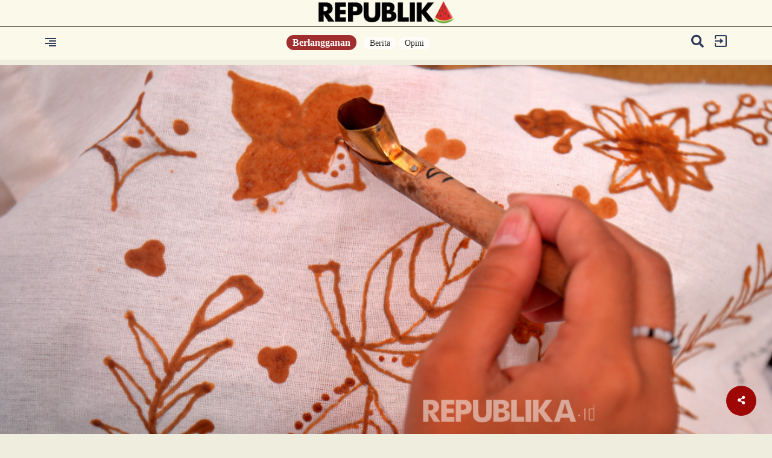

--- FILE ---
content_type: text/html; charset=UTF-8
request_url: https://www.republika.id/posts/47021/gebyar-batik-sleman-2023
body_size: 18191
content:
<!DOCTYPE html>
<html lang="en-US" class="no-js" prefix="og: http://ogp.me/ns#">

<head>


  <meta http-equiv="content-type" content="text/html; charset=UTF-8">
  <meta charset="utf-8">
  <title>
    Gebyar Batik Sleman 2023  </title>




  <meta name="mobile-web-app-capable" content="yes">
  <meta name="apple-mobile-web-app-capable" content="yes">
  <meta name="description" content="Sekitar 100 pelajar dari berbagai sekolah mengikuti membatik bersama dalam rangka Gebyar Batik Sleman 2023. " />
  <meta name="keywords" content="gebyar batik sleman,sleman,batik,gebyar batik,unesco " />
  <meta name="author" content="348" />
  <meta name="viewport" content="width=device-width, initial-scale=1, maximum-scale=1, user-scalable=no">

  <meta property="og:title" content="Gebyar Batik Sleman 2023 | " />
  <meta property="og:type" content="article" />
  <meta property="og:url" content="https://republika.id/posts/47021/gebyar-batik-sleman-2023" />
  <meta property="og:site_name" content="republika.id" />
  <!-- <meta property="article:author" content="348" /> -->
  <meta property="og:description" content="Sekitar 100 pelajar dari berbagai sekolah mengikuti membatik bersama dalam rangka Gebyar Batik Sleman 2023. " />
  <meta property="og:image:type" content="image/jpeg" />
  <meta property="og:image" content="https://static.republika.co.id/uploads/images/headline_slide/046666700-1698295605-1280-856.jpg" />
  <meta property="og:image:width" content="610" />
  <meta property="og:image:height" content="409" />
  <!--IMAGEMETA-->
  <meta property="fb:app_id" content="700754587648257" />
  <meta property="fb:pages" content="225952730433" />
  <!-- <link rel="stylesheet" href="https://static.republika.co.id/files/themes/default/plugins/fontawesome-free-5.15.1-web/css/fontawesome.min.css">
  <link rel="stylesheet" href="https://static.republika.co.id/files/themes/default/plugins/fontawesome-free-5.15.1-web/css/brands.min.css">
  <link rel="stylesheet" href="https://static.republika.co.id/files/themes/default/plugins/fontawesome-free-5.15.1-web/css/solid.min.css"> -->
  <!-- <link href="" rel="stylesheet"> -->
  
  <link rel="stylesheet" href="https://cdnjs.cloudflare.com/ajax/libs/font-awesome/5.10.1/css/all.min.css" integrity="sha512-9my9Mb2+0YO+I4PUCSwUYO7sEK21Y0STBAiFEYoWtd2VzLEZZ4QARDrZ30hdM1GlioHJ8o8cWQiy8IAb1hy/Hg==" crossorigin="anonymous" referrerpolicy="no-referrer" />
  <link rel="preconnect" href="https://fonts.googleapis.com">
<link rel="preconnect" href="https://fonts.gstatic.com" crossorigin>
<link href="https://fonts.googleapis.com/css2?family=Nunito+Sans:ital,opsz,wght@0,6..12,200..1000;1,6..12,200..1000&family=Roboto:ital,wght@0,100..900;1,100..900&display=swap" rel="stylesheet">

  
  
  <link href="https://static.republika.co.id/files/themes/default/css/bootstrap.min.css" rel="stylesheet">
  <link href="https://static.republika.co.id/files/themes/default/css/animate.css" rel="stylesheet">
  <link href="https://static.republika.co.id/files/themes/default/css/styles.css" rel="stylesheet">
  <!-- <link rel="stylesheet" href="https://static.republika.co.id/themes/reid/plugins/aos/aos.css"> -->

<!-- 
  <link href="https://fonts.googleapis.com/css2?family=Montserrat:ital,wght@0,100;0,800;1,800&family=Roboto:ital,wght@0,400;0,700;1,400&display=swap" rel="stylesheet">
  <link href="https://fonts.googleapis.com/css2?family=Roboto:wght@100&display=swap" rel="stylesheet"> -->



  <link rel="stylesheet" href="https://static.republika.co.id/themes/reid/plugins/owl-carousel/owl.carousel.css">



  
  <link rel="stylesheet" href="https://static.republika.co.id/themes/reid/css/layout-desktop-6.css?v=5">
  <link rel="stylesheet" href="https://static.republika.co.id/themes/reid/css/layout_ress.10.10.1.10.css?v=1">


<!-- Matomo -->
<script>
  var _paq = window._paq = window._paq || [];
  /* tracker methods like "setCustomDimension" should be called before "trackPageView" */
  _paq.push(['trackPageView']);
  _paq.push(['enableLinkTracking']);
  (function() {
    var u="https://stats.republika.co.id/";
    _paq.push(['setTrackerUrl', u+'matomo.php']);
    _paq.push(['setSiteId', '4']);
    var d=document, g=d.createElement('script'), s=d.getElementsByTagName('script')[0];
    g.async=true; g.src=u+'matomo.js'; s.parentNode.insertBefore(g,s);
  })();
</script>
<!-- End Matomo Code -->


      <!-- <link rel="stylesheet" href="https://static.republika.co.id/themes/reid/plugins/lightgallery/css/lightgallery.css"> -->


        <!-- <link rel="stylesheet" href="https://static.republika.co.id/themes/reid/css/layout_ramadhan.css?v=1">
      <link rel="stylesheet" href="https://static.republika.co.id/themes/reid/css/responsive_ramadhan.css?v=1"> -->
    

    
  


  <script src="//cdnjs.cloudflare.com/ajax/libs/jquery/3.4.1/jquery.min.js"></script>
  <script src="https://static.republika.co.id/files/event/js/kjua-0.9.0.min.js" type="text/javascript"></script>
  <link rel="shortcut icon" type="image/x-icon" href="https://static.republika.co.id/files/themes/default/images/favicon-16x16.png">



  <style type="text/css">
  .bg-category {
    z-index: 996;
  }


  @media (max-width: 434px) {
    .article-related.related-sticky {
      position: relative;
      top: 0;
      margin-left: 15px;
    }

    .more-active-list {
      padding-left: 2.5%;
      padding-top: 30px;
      padding-bottom: 40px;
      margin-left: 15px;
    }

    .headline .gradient-headline {
      height: 35%;
    }
  }

  .share_it .fa-twitter,
  .share_it .fa-facebook {
    background: none;
  }

  .ctg-head-ltumat {
    cursor: pointer;
  }

  .category-headline h2 {
    padding: 0 10px 10px
  }
</style>

<script>
  window.dataLayer = window.dataLayer || [];
  window.dataLayer = [
           {
          "id": "47021",
          "paid_article": "0",
          "published_date": "2023-10-26 13:00:00",
          "title": "Gebyar Batik Sleman 2023",
          "kanal": "Lensa",
          "subkanal": "Peristiwa",
          "tags": "gebyar batik sleman,sleman,batik,gebyar batik,unesco ",
          "authors": [
             {
                "nama": "Wihdan Hidayat"
              },
             {
                "nama": "Yogi Ardhi"
              },
            
          ]           ,"status" : "ns",        
        },
            
      ];

  </script>



<script type="text/javascript">
  (function() {
    /** CONFIGURATION START **/
    var _sf_async_config = window._sf_async_config = (window._sf_async_config || {});
    _sf_async_config.uid = 67073; ////'';
    _sf_async_config.domain = 'republika.id';


    _sf_async_config.flickerControl = false;
    _sf_async_config.useCanonical = true;
    _sf_async_config.useCanonicalDomain = true;
    _sf_async_config.sections = 'Peristiwa'; // CHANGE THIS TO YOUR SECTION NAME(s)
    _sf_async_config.authors = 'Wihdan Hidayat,Yogi Ardhi,'; // CHANGE THIS TO YOUR AUTHOR NAME(s)
    /** CONFIGURATION END **/
    function loadChartbeat() {
      var e = document.createElement('script');
      var n = document.getElementsByTagName('script')[0];
      e.type = 'text/javascript';
      e.async = true;
      e.src = '//static.chartbeat.com/js/chartbeat.js';;
      n.parentNode.insertBefore(e, n);
    }
    loadChartbeat();
  })();
</script>


<!-- Google Tag Manager -->
<script>
  (function(w, d, s, l, i) {
    w[l] = w[l] || [];
    w[l].push({
      'gtm.start': new Date().getTime(),
      event: 'gtm.js'
    });
    var f = d.getElementsByTagName(s)[0],
      j = d.createElement(s),
      dl = l != 'dataLayer' ? '&l=' + l : '';
    j.async = true;
    j.src =
      'https://www.googletagmanager.com/gtm.js?id=' + i + dl;
    f.parentNode.insertBefore(j, f);
  })(window, document, 'script', 'dataLayer', 'GTM-K3V8MN9');
</script>  <style>
    .block-caption,
    .more-active-list btn,
    .share_it {
      display: none
    }

    .btn-kontribusi {
      font-weight: 400;
      line-height: 2;
      color: #fff;
      text-decoration: none;
      vertical-align: middle;
      cursor: pointer;
      -webkit-user-select: none;
      -moz-user-select: none;
      user-select: none;
      background-color: #a8092b;
      border: 1px solid transparent;
      padding: 0.375rem 0.75rem;
      font-size: 1em;
      font-family: 'Montserrat';
      border-radius: 7.25rem;
      transition: color .15s ease-in-out, background-color .15s ease-in-out, border-color .15s ease-in-out, box-shadow .15s ease-in-out;
    }




    .photoPrice {
      text-align: left;
      border-top: 1px solid #e8e8e8;
      padding-top: 1em;
    }


    button.btn.btn-link.toggle-caption {
      position: absolute;
      bottom: 0;
      right: 0
    }

    .wrapper-media {
      position: relative
    }

    .modal-header {
      padding: 22px
    }

    @media (max-width:540px) {
      .profile-follow em {
        display: none
      }

      .article-related {
        width: 100%
      }

      .profile-desc {
        width: 50%
      }

      .profile-list {
        padding-left: 5px;
        padding-right: 5px
      }

      .top-headline-list h3 {
        padding-left: 0;
        margin-bottom: 10px;
        font-family: Nunito-Sans-Regular;
        font-size: 14px
      }

      .top-headline-list:nth-child(2) {
        padding: 0 0 0 12px
      }

      .top-headline-list h2 a {
        padding-left: 0;
        font-family: Nunito-Sans-Bold;
        font-size: 18px
      }

      .bg-category {
        margin-top: 66vh !important;
        background: #fbf9ea;
        position: relative;
        z-index: 99
      }

      .headline-content img {
        margin: 0 !important;
        position: absolute;
        top: 50%;
        left: 50% !important;
        -ms-transform: translate(-50%, -50%) !important;
        transform: translate(-50%, -50%) !important
      }

      .headline {
        height: 56vh
      }

      .join-member-mobile {
        float: none
      }

      .top-headline {
        padding-top: 20px
      }

      .headline .gradient-headline {
        padding: 77px;
        bottom: 15px
      }
    }

    .header-new {
      background: #fbf9ea
    }

    ul.navmenu-nav li a {
      float: left
    }

    .dropdown-menu-nav-right {
      float: right
    }

    .read-news p {
      font-family: Roboto;
      font-size: 17px;
      line-height: 30px
    }

    .bg-category {
      z-index: 996
    }

    .blok_quot {
      padding: 0;
      margin: 0
    }

    .quote-box span {
      float: left;
      font-family: roboto;font-weight: 700;
      opacity: .5;
      margin-bottom: 10px;
      width: 100% !important
    }

    .read blockquote {
      margin-top: 30px;
      margin-bottom: 30px
    }

    .blok_quot .sound {
      width: 16%;
      height: 80px;
      background-repeat: no-repeat;
      background-position: left;
      float: left
    }

    .quote-text {
      font-size: 20px !important;
      font-family: roboto-slab-bold !important;
      line-height: 30px
    }

    .header-content iframe {
      height: auto !important
    }

    span.kutipan-img {
      float: left;
      width: auto;
      padding-right: 20px
    }

    .ctg-head-ltumat {
      cursor: pointer
    }

    .category-headline h2 {
      padding: 0 10px 10px
    }

    .collapse {
      visibility: visible
    }

    .more-active-list p {
      margin-top: 0
    }

    .more-active-list h2 {
      font-size: 33px;
      margin-left: 10px
    }

    button.toggle-password.border-0 {
      border: 0
    }

    .category-trend-list {
      box-shadow: 0 1px 1px rgba(0, 0, 0, .15)
    }

    .input-group-addon {
      border: 1px solid #ddd !important
    }

    .index-wrap {
      box-shadow: 0 1px 1px rgb(0 0 0 / 15%)
    }

    button.closebtn {
      background: 0 0;
      border: none
    }

    li.whatsapp {
      color: #fff;
      background-color: #63af29 !important
    }

    @media (max-width:821px) {
      .headline-content video {
        width: auto;
        height: 100%;
        position: absolute;
        z-index: 9;
        right: 0;
        left: 55% !important
      }

      .article-related {
        width: 100% !important;
        position: relative
      }

      .article-related.related-sticky {
        position: relative !important;
        top: 0;
        margin-left: 15px;
        width: 100%
      }

      .index-wrap {
        margin-top: 40px;
        margin-bottom: 40px;
        padding: 30px 5%;
        border-bottom: 1px #aaa;
        background: #fff;
        display: flex;
        border-radius: 10px
      }
    }

    @media (max-width:434px) {
      .profile-desc {
        width: 80%;
      }


      .headline-content video {
        width: auto;
        height: 100%;
        position: absolute;
        z-index: 9;
        right: 0;
        left: 55% !important
      }

      .article-related {
        width: 100% !important;
        position: relative
      }

      .blok_quot .sound,
      .btn-login {
        width: 100%
      }

      .article-related.related-sticky {
        position: relative !important;
        top: 0;
        margin-left: 15px
      }

      .more-active-list {
        padding-left: 2.5%;
        padding-top: 30px;
        padding-bottom: 40px;
        margin-left: 15px;
        margin-right: 15px
      }

      .headline .gradient-headline {
        height: 35%
      }

      .news-category-list {
        float: none
      }

      .btn-login {
        float: left
      }

      .menu-category {
        position: fixed;
        top: 95px;
        margin-left: -16px
      }

      .index-wrap {
        margin-bottom: 14px
      }

      .category-trend-list {
        border: none;
        margin: 8px 13px;
        box-shadow: 0 1px 1px rgba(0, 0, 0, .15);
        width: 92% !important
      }

      .header-kanal .header-logo img {
        width: 30%;
        padding: 14px 0
      }

      .header-kanal-category {
        padding-right: 7%;
        float: right;
        text-align: right
      }

      .header-kanal-category h2 {
        font-size: 25px
      }
    }

    .share-open-fix ul li.print {
      background-color: #f40f02;
      color: #fff
    }

    .share-open-fix ul li i {
      font-size: 27px;
      padding: 11px
    }

    /* .share-open-click {   padding: 17px; } */
  </style>
</head>
<!-- End Google Tag Manager -->


<body class="fixed Lensa">
  <!-- Google Tag Manager (noscript) -->
  <noscript><iframe src="https://www.googletagmanager.com/ns.html?id=GTM-K3V8MN9" height="0" width="0" style="display:none;visibility:hidden"></iframe></noscript>
  <!-- End Google Tag Manager (noscript) -->
  <!--RESPONSIVE INFO-->



  <!--RESPONSIVE INFO-->
  <div id="info_css" style="
             background: rgba(0,0,0,0.7); 
             font-family: tahoma;font-size: 11px; color: #fff; padding: 5px 2px;
             position: fixed;top: 0; left: 0; z-index: 99999;display:none">
      </div>

  <div id="main">
    <div class="container-fluid wrapper">

      <!--header-->


                <div class="header-new ">

            <div class="col-xs-12 col-lg-12 header-logo">




              <a href="/">
                <img src="https://republika.id/themes/reid/img/REPUBLIKA_SEMANGKA-1.png?v=3" alt="Image" class="" />
              </a>
            </div>
                    <div class="container">
            <div class="col-xs-2 col-lg-2 header-menu">
              <span style="font-size:20px;cursor:pointer; color: #000;" onclick="openNav()"><img src="https://static.republika.co.id/themes/reid/css/img/text_align_right.png" alt="Image" class=""></span>
            </div>
            <div class="col-xs-8 col-lg-8 header-member">
              <div class="join-member-mobile">
                                  <a href="/posts/subscribe" class="btn-member">
                    Berlangganan
                  </a>
                              </div>
              <div class="menu-category text-center">
                <ul>
                                      <li>
                      <a href="/kategori/berita">Berita</a>
                    </li>
                                      <li>
                      <a href="/kategori/opini">Opini</a>
                    </li>
                                    <!-- <li>
                    <a href="https://republika.id/posts/44365/keberlanjutan-pembangunan-dengan-semangat-estafet?utm_campaign=rolsosmed&utm_source=popupreid">Dirgahayu RI</a>
                  </li> -->


                </ul>
              </div>
            </div>
            <div class="col-xs-2 col-lg-2 header-login">

              <div class="header-login-in">
                                  <a href="https://akun.republika.co.id?token=aHR0cHM6Ly9yZXB1Ymxpa2EuaWQvcG9zdHMvNDcwMjEvZ2VieWFyLWJhdGlrLXNsZW1hbi0yMDIz">
                    <img src="https://static.republika.co.id/themes/reid/css/img/exit.png" alt="Image" class="" />
                  </a>
                  <!-- <a data-toggle="modal" href="#login" role="button" aria-haspopup="true" aria-expanded="false">
                    <img src="https://static.republika.co.id/themes/reid/css/img/exit.png" alt="Image" class="" />
                  </a> -->
                              </div>

              <div class="header-search hidden-xs">
                <a href="#search" data-toggle="modal" data-push="tooltip" data-placement="bottom" data-title="Cari">
                  <i class="fa fa-search" style="padding-right: 10px;"></i>
                </a>
              </div>

                          </div>
          </div>
          </div>
                    <!--HEADLINE DESKTOP-->
<div id="headli" class="row headline ">
    <div class="headline-content" style="padding: 0;">

            <!-- id='lightgallery' id='lightgallery'  -->
            <div class='headline-content' style='padding: 0;' id='lightgallery'>

              
                    <!-- <a href="https://static.republika.co.id/uploads/images/xlarge/046666700-1698295605-1280-856.jpg"> -->
                    <img data-original="https://static.republika.co.id/uploads/images/xlarge/046666700-1698295605-1280-856.jpg" data-src="https://static.republika.co.id/uploads/images/xlarge/046666700-1698295605-1280-856.jpg" class="lazy" />
                    <!-- </a> -->

             

            </div>
           
    </div>
</div>

<div class="headline-caption-detail">
    <div class="container">
        <small>Pelajar mengikuti acara membatik bersama di Dekranasda Sleman, Yogyakarta, Kamis (26/10/2023).  | Republika/Wihdan Hidayat</small>
    </div>
</div>
<div id="headli" class="row headline ">
    <div class="headline-content" style="padding: 0;">

            <!-- id='lightgallery' id='lightgallery'  -->
            <div class='headline-content' style='padding: 0;' id='lightgallery'>

              
                    <!-- <a href="https://static.republika.co.id/uploads/images/xlarge/088147000-1698295608-1280-856.jpg"> -->
                    <img data-original="https://static.republika.co.id/uploads/images/xlarge/088147000-1698295608-1280-856.jpg" data-src="https://static.republika.co.id/uploads/images/xlarge/088147000-1698295608-1280-856.jpg" class="lazy" />
                    <!-- </a> -->

             

            </div>
           
    </div>
</div>

<div class="headline-caption-detail">
    <div class="container">
        <small>Pelajar mengikuti acara membatik bersama di Dekranasda Sleman, Yogyakarta, Kamis (26/10/2023).  | Republika/Wihdan Hidayat</small>
    </div>
</div>
<div id="headli" class="row headline ">
    <div class="headline-content" style="padding: 0;">

            <!-- id='lightgallery' id='lightgallery'  -->
            <div class='headline-content' style='padding: 0;' id='lightgallery'>

              
                    <!-- <a href="https://static.republika.co.id/uploads/images/xlarge/075458900-1698295624-1280-856.jpg"> -->
                    <img data-original="https://static.republika.co.id/uploads/images/xlarge/075458900-1698295624-1280-856.jpg" data-src="https://static.republika.co.id/uploads/images/xlarge/075458900-1698295624-1280-856.jpg" class="lazy" />
                    <!-- </a> -->

             

            </div>
           
    </div>
</div>

<div class="headline-caption-detail">
    <div class="container">
        <small>Sekitar 100 pelajar dari berbagai sekolah mengikuti membatik bersama dalam rangka Gebyar Batik Sleman 2023.  | Republika/Wihdan Hidayat</small>
    </div>
</div>
<div id="headli" class="row headline ">
    <div class="headline-content" style="padding: 0;">

            <!-- id='lightgallery' id='lightgallery'  -->
            <div class='headline-content' style='padding: 0;' id='lightgallery'>

              
                    <!-- <a href="https://static.republika.co.id/uploads/images/xlarge/018438000-1698295628-1280-856.jpg"> -->
                    <img data-original="https://static.republika.co.id/uploads/images/xlarge/018438000-1698295628-1280-856.jpg" data-src="https://static.republika.co.id/uploads/images/xlarge/018438000-1698295628-1280-856.jpg" class="lazy" />
                    <!-- </a> -->

             

            </div>
           
    </div>
</div>

<div class="headline-caption-detail">
    <div class="container">
        <small>Kegiatan ini bertujuan untuk mengenalkan batik ke pelajar juga untuk memperkuat bahwa batik sebagai warisan tak benda yang diakui UNESCO.  | Republika/Wihdan Hidayat</small>
    </div>
</div>
<div id="headli" class="row headline ">
    <div class="headline-content" style="padding: 0;">

            <!-- id='lightgallery' id='lightgallery'  -->
            <div class='headline-content' style='padding: 0;' id='lightgallery'>

              
                    <!-- <a href="https://static.republika.co.id/uploads/images/xlarge/008319700-1698295602-1280-856.jpg"> -->
                    <img data-original="https://static.republika.co.id/uploads/images/xlarge/008319700-1698295602-1280-856.jpg" data-src="https://static.republika.co.id/uploads/images/xlarge/008319700-1698295602-1280-856.jpg" class="lazy" />
                    <!-- </a> -->

             

            </div>
           
    </div>
</div>

<div class="headline-caption-detail">
    <div class="container">
        <small>Selain membatik, pelajar juga belajar cara mewarnai tas dari kain yang dibatik sebelumnya. | Republika/Wihdan Hidayat</small>
    </div>
</div>
<div id="headli" class="row headline ">
    <div class="headline-content" style="padding: 0;">

            <!-- id='lightgallery' id='lightgallery'  -->
            <div class='headline-content' style='padding: 0;' id='lightgallery'>

              
                    <!-- <a href="https://static.republika.co.id/uploads/images/xlarge/096041600-1698295612-1280-856.jpg"> -->
                    <img data-original="https://static.republika.co.id/uploads/images/xlarge/096041600-1698295612-1280-856.jpg" data-src="https://static.republika.co.id/uploads/images/xlarge/096041600-1698295612-1280-856.jpg" class="lazy" />
                    <!-- </a> -->

             

            </div>
           
    </div>
</div>

<div class="headline-caption-detail">
    <div class="container">
        <small>Pelajar menunjukkan tas kain yang selesai dibatik saat membatik bersama di Dekranasda Sleman, Yogyakarta, Kamis (26/10/2023).  | Republika/Wihdan Hidayat</small>
    </div>
</div>

<div class="container read mt10 ">
    <div class="clearfix"></div>
    <div class="col-md-4 sidebar">

        <div class="top-lit"></div>
        <div class="top-sticky"></div>
        <div class="article-related ">
            <div class="title-related ctg-life-style">
                <h3 class="article-related-title"><span class="fa fa-arrow-right" style="color: #000;"></span> Terkait </h3>
            </div>
            <ul>
                            </ul>

        </div>

    </div>
    <div class="col-md-8 col-xs-12 read-artikel">
        <h3>Peristiwa</h3>
        <label class="lbl lbl-peristiwa"></label>
        <h1 data-aos="fade-up" class="aos-init">
            Gebyar Batik Sleman 2023        </h1>
        <time> 26 Oct 2023, 13:00 WIB</time>

        <div class="google-assist">
            <div class="">
                <h1>Sekitar 100 pelajar dari berbagai sekolah mengikuti membatik bersama dalam rangka Gebyar Batik Sleman 2023. </h1>
            </div>
        </div>
        <div class="read-news">
            <p>SLEMAN -- Pelajar mengikuti acara membatik bersama di Dekranasda Sleman, Yogyakarta, Kamis (26/10/2023). Sekitar 100 pelajar dari berbagai sekolah mengikuti membatik bersama dalam rangka Gebyar Batik Sleman 2023.
<p>Kegiatan ini bertujuan untuk mengenalkan batik ke pelajar juga untuk memperkuat bahwa batik warisan tak benda yang diakui UNESCO.
<p>Selain membatik, pelajar juga belajar cara mewarnai tas dari kain yang dibatik sebelumnya.                            <a class="kelas7 btn-login" data-toggle="modal" href="#login" style="clear: both;float: left; width: 100%; text-align: center;padding: 10px;margin-bottom: 35px;  background: #a8092b; color: #fac138;text-decoration: none;font-weight: bold;z-index: 9;position: relative;">Baca Selengkapnya</a>';
                        <div class="">
                <div class="col-12">

                                    </div>
            </div>

        </div>


        
        <!-- <div class="container-fluid mt-5">
            <section class="comment-section my-4" id="commentSection" data-id="47021" data-token="">
            </section>
        </div>
        <script src="https://beta.republika.co.id/assets/front/js/comment.js"></script> -->

    </div>


</div>
<div class="more">



            <div class="more-active">
            <img class="othersImage content47016 hide" src="https://static.republika.co.id/uploads/images/xlarge/003237700-1698293413-1280-856.jpg" />
            <div class="container more-active-list more-active-list">
                <h2>Pasangan Prabowo Gibran Jalani Tes Kesehatan</h2>
                <p>Keduanya tampak santai menghadapi pemeriksaan yang akan berlangsung sekitar 8-10 jam itu. </p>
                <a class="btn btn-default btn-selengkapnya-news" href="/posts/47016/pasangan-prabowo-gibran-jalani-tes-kesehatan" data-id="content47016">SELENGKAPNYA</a>
                <div class="collapse" id="content47016">
                </div>
            </div>


        </div>
            <div class="more-active">
            <img class="othersImage content47007 hide" src="https://static.republika.co.id/uploads/images/xlarge/044109600-1698248036-1280-856.jpg" />
            <div class="container more-active-list more-noactive-list">
                <h2>Korupsi BTS: JPU Tuntut Johnny G Plate 15 Tahun Hukuman Penjara</h2>
                <p>JPU juga menuntut hukuman tambahan terhadap Johnny Plate berupa denda, dan mengganti kerugian negara.</p>
                <a class="btn btn-default btn-selengkapnya-news" href="/posts/47007/korupsi-bts-jpu-tuntut-johnny-g-plate-15-tahun-hukuman-penjara" data-id="content47007">SELENGKAPNYA</a>
                <div class="collapse" id="content47007">
                </div>
            </div>


        </div>
            <div class="more-active">
            <img class="othersImage content47006 hide" src="https://static.republika.co.id/uploads/images/xlarge/003520800-1698212323-1280-856.jpg" />
            <div class="container more-active-list more-active-list">
                <h2>Sampah Domestik di Kali Code Yogyakarta</h2>
                <p>Penumpukan sampah di Kali Code ini mulai sejak ditutupnya TPST Piyungan beberapa waktu lalu.</p>
                <a class="btn btn-default btn-selengkapnya-news" href="/posts/47006/sampah-domestik-di-kali-code-yogyakarta" data-id="content47006">SELENGKAPNYA</a>
                <div class="collapse" id="content47006">
                </div>
            </div>


        </div>
            <div class="more-active">
            <img class="othersImage content47005 hide" src="https://static.republika.co.id/uploads/images/xlarge/044035100-1698229667-1280-856.jpg" />
            <div class="container more-active-list more-noactive-list">
                <h2>Pasangan Prabowo Gibran Resmi Didaftarkan sebagai Capres dan Cawapres 2024</h2>
                <p>Ketua Umum Partai Golkar sebagai pemimpin koalisi menyampaikan pidato singkat di hadapan pimpinan KPU RI.</p>
                <a class="btn btn-default btn-selengkapnya-news" href="/posts/47005/pasangan-prabowo-gibran-resmi-didaftarkan-sebagai-capres-dan-cawapres-2024" data-id="content47005">SELENGKAPNYA</a>
                <div class="collapse" id="content47005">
                </div>
            </div>


        </div>
    

</div>




<div class="row category category-latest mt30">
    <div class="container">
        <div class="news-wrap mt30">
            <!-- <h1 class="follow">FOLLOWING NEWS <span class="follow"><img src="/themes/republikaID/img/follownews.png" alt="Image"></span></h1> -->
            <div class="col-lg-12 col-md-12 col-xs-12 news-title-category mb30 mt30">
                <h1 class="news-title news-terbaru">
                    <span class="fa fa-arrow-right" style="color: #000;"></span>TERBARU
                </h1>

                
                    <div class="col-lg-6 col-md-6 col-sm-6 col-xs-12 news-category">
                        <div class="col-lg-6 news-category-list">
                            <h3>
                                <a href="/kategori/nasional">
                                    Nasional                                </a>
                                 <span class='scbr-article'> | Berlangganan </span>                            </h3>
                            <label class="lbl-nasional"></label>
                            <!-- <time></time> -->
                            <a href="https://www.republika.id/posts/59407/chiko-resmi-tersangka-korban-deepfake-vulgar-apresiasi">
                                <h2> Chiko Resmi Tersangka, Korban <em>Deepfake</em> Vulgar Apresiasi</h2>
                            </a>
                        </div>
                        <div class="col-lg-6 news-category-img">
                            <a href="https://www.republika.id/posts/59407/chiko-resmi-tersangka-korban-deepfake-vulgar-apresiasi">
                                <img data-original="https://static.republika.co.id/uploads/images/inpicture_home/siswa-siswi-sman-11-semarang-menggelar-aksi-protes-terkait-penanganan_251020180823-775.jpeg" alt="Image" class="img-responsive lazy">
                            </a>
                        </div>
                    </div>
                
                    <div class="col-lg-6 col-md-6 col-sm-6 col-xs-12 news-category">
                        <div class="col-lg-6 news-category-list">
                            <h3>
                                <a href="/kategori/kisah">
                                    Kisah                                </a>
                                 <span class='scbr-article'> | Berlangganan </span>                            </h3>
                            <label class="lbl-kisah"></label>
                            <!-- <time></time> -->
                            <a href="https://www.republika.id/posts/59406/ketika-para-istri-nabi-cemburu-jadi-sebab-turunnya-ayat-alquran">
                                <h2> Ketika Para Istri Nabi Cemburu Jadi Sebab Turunnya Ayat Alquran</h2>
                            </a>
                        </div>
                        <div class="col-lg-6 news-category-img">
                            <a href="https://www.republika.id/posts/59406/ketika-para-istri-nabi-cemburu-jadi-sebab-turunnya-ayat-alquran">
                                <img data-original="https://static.republika.co.id/uploads/images/inpicture_home/ilustrasi_231122160352-537.jpg" alt="Image" class="img-responsive lazy">
                            </a>
                        </div>
                    </div>
                
                    <div class="col-lg-6 col-md-6 col-sm-6 col-xs-12 news-category">
                        <div class="col-lg-6 news-category-list">
                            <h3>
                                <a href="/kategori/kisah">
                                    Kisah                                </a>
                                 <span class='scbr-article'> | Berlangganan </span>                            </h3>
                            <label class="lbl-kisah"></label>
                            <!-- <time></time> -->
                            <a href="https://www.republika.id/posts/59405/sang-ajudan-rasulullah">
                                <h2> Sang Ajudan Rasulullah</h2>
                            </a>
                        </div>
                        <div class="col-lg-6 news-category-img">
                            <a href="https://www.republika.id/posts/59405/sang-ajudan-rasulullah">
                                <img data-original="https://static.republika.co.id/uploads/images/inpicture_home/ilustrasi-gambar-kaligrafi-nabi-muhammad-saw-biografi-tentang-rasulullah_211023205637-237.jpg" alt="Image" class="img-responsive lazy">
                            </a>
                        </div>
                    </div>
                
                    <div class="col-lg-6 col-md-6 col-sm-6 col-xs-12 news-category">
                        <div class="col-lg-6 news-category-list">
                            <h3>
                                <a href="/kategori/kisah">
                                    Kisah                                </a>
                                                            </h3>
                            <label class="lbl-kisah"></label>
                            <!-- <time></time> -->
                            <a href="https://www.republika.id/posts/59404/abu-jahal-pun-akui-luhurnya-akhlak-nabi">
                                <h2> Abu Jahal pun Akui Luhurnya Akhlak Nabi</h2>
                            </a>
                        </div>
                        <div class="col-lg-6 news-category-img">
                            <a href="https://www.republika.id/posts/59404/abu-jahal-pun-akui-luhurnya-akhlak-nabi">
                                <img data-original="https://static.republika.co.id/uploads/images/inpicture_home/ilustrasi-kubah-hijau-yang-di-bawahnya-terdapat-makam-nabi_221015185228-911.jpg" alt="Image" class="img-responsive lazy">
                            </a>
                        </div>
                    </div>
                
            </div>

            <div class="col-lg-12 col-md-12 col-xs-12 news-title-category mb30">
                <h1 class="news-title news-terbaru">
                    <span class="fa fa-arrow-right" style="color: #000;"></span>TERPOPULER
                </h1>

                

                    <div class="col-lg-6 col-md-6 col-sm-6 col-xs-12 news-category">
                        <div class="col-lg-6 news-category-list">
                            <h3>
                                <a href="/kategori/opini">
                                    Opini                                </a>
                                 <span class='scbr-article'> | Berlangganan </span>                            </h3>
                            <label class="lbl-opini"></label>
                            <!-- <time></time> -->
                            <a href="https://www.republika.id/posts/59399/membaca-sunyi-remaja-di-tengah-represi-sosial-baru">
                                <h2> Membaca Sunyi Remaja di Tengah Represi Sosial Baru</h2>
                            </a>
                        </div>
                        <div class="col-lg-6 news-category-img">
                            <a href="https://www.republika.id/posts/59399/membaca-sunyi-remaja-di-tengah-represi-sosial-baru">
                                <img data-original="https://static.republika.co.id/uploads/images/inpicture_home/opini-membaca-sunyi_251111131722-532.jpeg" alt="Image" class="img-responsive lazy">
                            </a>
                        </div>
                    </div>

                

                    <div class="col-lg-6 col-md-6 col-sm-6 col-xs-12 news-category">
                        <div class="col-lg-6 news-category-list">
                            <h3>
                                <a href="/kategori/kisah">
                                    Kisah                                </a>
                                                            </h3>
                            <label class="lbl-kisah"></label>
                            <!-- <time></time> -->
                            <a href="https://www.republika.id/posts/59404/abu-jahal-pun-akui-luhurnya-akhlak-nabi">
                                <h2> Abu Jahal pun Akui Luhurnya Akhlak Nabi</h2>
                            </a>
                        </div>
                        <div class="col-lg-6 news-category-img">
                            <a href="https://www.republika.id/posts/59404/abu-jahal-pun-akui-luhurnya-akhlak-nabi">
                                <img data-original="https://static.republika.co.id/uploads/images/inpicture_home/ilustrasi-kubah-hijau-yang-di-bawahnya-terdapat-makam-nabi_221015185228-911.jpg" alt="Image" class="img-responsive lazy">
                            </a>
                        </div>
                    </div>

                

                    <div class="col-lg-6 col-md-6 col-sm-6 col-xs-12 news-category">
                        <div class="col-lg-6 news-category-list">
                            <h3>
                                <a href="/kategori/kisah">
                                    Kisah                                </a>
                                 <span class='scbr-article'> | Berlangganan </span>                            </h3>
                            <label class="lbl-kisah"></label>
                            <!-- <time></time> -->
                            <a href="https://www.republika.id/posts/59405/sang-ajudan-rasulullah">
                                <h2> Sang Ajudan Rasulullah</h2>
                            </a>
                        </div>
                        <div class="col-lg-6 news-category-img">
                            <a href="https://www.republika.id/posts/59405/sang-ajudan-rasulullah">
                                <img data-original="https://static.republika.co.id/uploads/images/inpicture_home/ilustrasi-gambar-kaligrafi-nabi-muhammad-saw-biografi-tentang-rasulullah_211023205637-237.jpg" alt="Image" class="img-responsive lazy">
                            </a>
                        </div>
                    </div>

                

                    <div class="col-lg-6 col-md-6 col-sm-6 col-xs-12 news-category">
                        <div class="col-lg-6 news-category-list">
                            <h3>
                                <a href="/kategori/kisah">
                                    Kisah                                </a>
                                 <span class='scbr-article'> | Berlangganan </span>                            </h3>
                            <label class="lbl-kisah"></label>
                            <!-- <time></time> -->
                            <a href="https://www.republika.id/posts/59406/ketika-para-istri-nabi-cemburu-jadi-sebab-turunnya-ayat-alquran">
                                <h2> Ketika Para Istri Nabi Cemburu Jadi Sebab Turunnya Ayat Alquran</h2>
                            </a>
                        </div>
                        <div class="col-lg-6 news-category-img">
                            <a href="https://www.republika.id/posts/59406/ketika-para-istri-nabi-cemburu-jadi-sebab-turunnya-ayat-alquran">
                                <img data-original="https://static.republika.co.id/uploads/images/inpicture_home/ilustrasi_231122160352-537.jpg" alt="Image" class="img-responsive lazy">
                            </a>
                        </div>
                    </div>

                            </div>
        </div>

    </div>
</div>


<!--add-->
<div class="share-open-click">
    <span class="fas fa-share-alt"></span>
    <div class="share-open-fix">
        <ul>
            <li class="twt"><i class="fab fa-twitter"></i></li>
            <li class="fb"><i class="fab fa-facebook"></i></li>
            <li class="mail"><i class="fas fa-envelope"></i></li>
            <li class="whatsapp"><i class="fab fa-whatsapp"></i></li>
        </ul>
    </div>
</div>







<style type="text/css">
    .btn-fb {
        background: #3B5999;
        color: #fff;
        border: none;
        font-family: Roboto-Light;
        font-weight: normal;
        letter-spacing: 1px;
    }

    .btn-google {
        background: #D93025;
        color: #fff;
        border: none;
        font-family: Roboto-Light;
        font-weight: normal;
        letter-spacing: 1px;
    }

    .btn-anon {
        background: #27734d;
        color: #fff;
        border: none;
        font-family: Roboto-Light;
        font-weight: normal;
        letter-spacing: 1px;
    }

    .btn-dwn {
        background: #333333;
        color: #fff;
        border: none;
        font-family: Roboto-Light;
        font-weight: normal;
        letter-spacing: 1px;
    }


    .banner-atas {
        background-color: #000;
        line-height: 10px;
        text-align: left;
        letter-spacing: 1px;
        color: #fff;
        border-top-right-radius: 10px;
        border-top-left-radius: 10px;
        padding-right: 5px;
        object-position: bottom
    }

    #ltumatp h3 {
        font-family: Roboto, sans-serif
    }

    .btn-cls {
        font-size: 30px;
        padding-top: 15px;
        float: right;
        color: #fff;
        text-decoration: none;
        font-style: normal
    }

    .hero-unit .back {
        background-color: #f4eb12
    }

    .back {
        background-color: #f4eb12;
        padding-bottom: 15px;
        padding-top: 10px
    }

    .hero-unit p {
        margin-left: 20px
    }

    .bg-isi {
        background-color: #343a40 !important;
        padding: 20px
    }

    .garis {
        border-left: 1px solid rgba(20, 19, 19, .59);
        padding-right: 10px
    }

    .halaman-nominal {
        height: auto;
    }

    #ltumatp {
        font-family: Roboto, sans-serif;
        font-size: 16px;
        line-height: 25px
    }

    .tombol {
        font-family: Roboto, sans-serif
    }

    .tombolkonten {
        font-family: Roboto, sans-serif;
        font-size: 16px;
        padding-top: 15px
    }

    .blok {
        background-color: #fff;
        font-weight: 700
    }

    .ket {
        font-size: 13px;
        letter-spacing: .9px;
        opacity: .5;
        line-height: 16px
    }

    #ltumatp .checkbox {
        font-size: 20px;
        -moz-appearance: none;
        -webkit-appearance: none;
        transform: scale(1);
        line-height: 30px
    }

    .besaran {
        transform: scale(1.2)
    }

    .ukuran {
        -moz-appearance: none;
        -webkit-appearance: none;
        width: 18px;
        height: 18px
    }

    .tom_ngikut {
        float: right;
        -moz-appearance: none;
        -webkit-appearance: none
    }

    .halaman-nominal {
        padding-top: 0;
    }

    #ltumat .photoPrice {
        margin-bottom: 0em;
        text-align: left;
        border-top: 1px solid #e8e8e8;
        padding-top: 0em;

    }

    #ltumat label {
        display: block;
        margin-bottom: .375rem;
        font-weight: normal;
        font-size: 12px;
    }

    .wrapper-ltumat {
        width: 600px;
    }

    @media (max-width:800px) {
        .wrapper-ltumat {
            width: 337px;
        }

        #page-content h3 {
            margin-top: 1px;
            font-weight: 400;
            font-family: 'Montserrat';
        }


    }

    .read-artikel {
        float: left;
        margin-top: 79px;
      
    }

    .wrapper-ltumat .bg-isi {
        padding: 0;
        font-size: 12px;
    }

    .wrapper-ltumat .bg-isi {

        background-color: #000000 !important;


    }

    .wrapper-ltumat .bg-isi p {
        padding: 0;
        font-size: 12px !important;

    }

    .btn-kontribusi {
        background: #8C7914;
        border: #8C7914;
        font-weight: 400;
        border-radius: 35px;
    }

    .hero-unit p {
        text-align: left;
        font-family: 'Roboto';
    }

    .garis {
        border-left: 1px solid rgb(145 120 0);
        padding-right: 10px;
    }
</style>

<section class="navbar-fixed-bottomzzz" id="ltumat">
    <div class="container wrapper-ltumat">
        <div class="row banner-atas">
            <div class="col-xs-12">
                <h3 class="navbar-text navbar-left">LITERASI UMAT</h3>
                <i class="fas fa-times" style="float: right ; color: #fff; font-size: 18px;padding: 2px; cursor: pointer" id="close-ltumat"></i>
                <!-- <a href="" class="glyphicon glyphicon-remove-circle btn-cls"></a> -->
            </div>
        </div>

        <!--isi-literasi-->
        <div class="row bg-isi">
            <div class="col-md-9">
                <div class="hero-unit garis">

                    <p>
                        Semua bisa mendukung literasi umat
                        <!-- Teknologi telah mendorong aliran informasi yang sangat deras. Informasi yang berkualitas pun bercampur dengan informasi palsu tanpa mutu. Republika.id bergiat untuk terus memandu umat pada sumber literasi yang kredibel. Mari menjadi bagian dari ikhtiar menjaga umat dari informasi sesat melalui gerakan <strong class="blok">"Literasi Umat"</strong>. Salurkan donasi Anda untuk mendukung ikhtiar ini. -->
                    </p>
                </div>
            </div>




            <div class="col-md-3">
                                    <div class="row bg-isix halaman-log">

                                                <!--                                         <a class="btn btn-fb btn-lg btn-block" href="">
                                          <i class="fa fa-facebook">
                                          </i> &nbsp; Facebook
                                        </a>
                                        <a class="btn btn-google btn-lg btn-block" href="">
                                          <i class="fa fa-google">
                                          </i> &nbsp; Google
                                        </a> -->

                        <!-- <a id="next-anon" href="#" class="btn btn-anon btn-lg btn-block"> -->
                        <a href="/kategori/literasi-umat" class="btn btn-warning  btn-block  btn-kontribusi">
                            <i class="fa fa-user">
                            </i> &nbsp; Berkontribusi
                        </a>
                    </div>

                                <!-- isi-literasi-->
                <div class="row bg-isix halaman-nominal" style="display: none;">

                    <!--                                     <div class="photoPrice">
                                    <label class="custom-control custom-radio" data-type="7"  data-id="1274001" data-parent="id127400"> 
                                    <input  name="harga" type="radio"  class="custom-control-input harga127400">
                                    <span class="custom-control-indicator"></span>
                                    <span class="custom-control-description"><b></b></span>
                                    <span class="textLabel">Rp 5.000</span>
                                    </label>  

                                    </div> -->

                    <div class="photoPrice">
                        <label class="custom-control custom-radio" data-type="7" data-id="1274002" data-parent="id127400">
                            <input name="harga" type="radio" class="custom-control-input harga127400">
                            <span class="custom-control-indicator"></span>
                            <span class="custom-control-description"><b></b></span>
                            <span class="textLabel">Rp 10.000</span>
                        </label>

                    </div>

                    <div class="photoPrice">
                        <label class="custom-control custom-radio" data-type="7" data-id="1274003" data-parent="id127400">
                            <input name="harga" type="radio" class="custom-control-input harga127400">
                            <span class="custom-control-indicator"></span>
                            <span class="custom-control-description"><b></b></span>
                            <span class="textLabel">Rp 25.000</span>
                        </label>

                    </div>

                    <div class="photoPrice">
                        <label class="custom-control custom-radio" data-type="7" data-id="1274004" data-parent="id127400">
                            <input name="harga" type="radio" class="custom-control-input harga127400">
                            <span class="custom-control-indicator"></span>
                            <span class="custom-control-description"><b></b></span>
                            <span class="textLabel">Rp 50.000</span>
                        </label>

                    </div>

                    <div class="photoPrice">
                        <label class="custom-control custom-radio" data-type="7" data-id="1274005" data-parent="1274005">
                            <input name="harga" type="radio" class="custom-control-input harga127400">
                            <span class="custom-control-indicator"></span>
                            <span class="custom-control-description"><b></b></span>
                            <span class="textLabel">Rp 100.000</span>
                        </label>

                    </div>

                    <div class="photoPrice">
                        <label class="custom-control custom-radio" data-type="7" data-id="1274006" data-parent="1274006">
                            <input name="harga" type="radio" class="custom-control-input harga127400">
                            <span class="custom-control-indicator"></span>
                            <span class="custom-control-description"><b></b></span>
                            <span class="textLabel">Rp 500.000</span>
                        </label>

                    </div>


                    <a type="button" class="btn btn-default mt10 btn-register btn-block" id="next-pembayaran">Metode Pembayaran</a>
                    <!-- <a type="button" class="btn btn-default mt10 btn-register" id="next-cart"  data-id="47021">QR CODE</a> -->
                </div>

                <div class="row bg-isix halaman-pembayaran" style="display: none;">
                    <a type="button" class="btn btn-default mt10 btn-register btn-block next-cart" data-type="ovo" data-id="127400">
                        <!-- <img src="https://static.republika.co.id/files/gerai/images/bank/qris.png" style="height:1.7em;" alt="ipaymu qris, bayar dengan ovo dana grab bca, bayar dengan qr"> -->
                        OVO / Bank Transfer
                    </a>
                    <a type="button" class="btn btn-default mt10 btn-register btn-block next-cart" data-type="qris" data-id="127400">
                        <!-- <img src="https://static.republika.co.id/files/gerai/images/bank/qris.png" style="height:1.7em;" alt="ipaymu qris, bayar dengan ovo dana grab bca, bayar dengan qr"> -->
                        QRIS
                    </a>
                    <!--                                   <a type="button" class="btn btn-default mt10 btn-register btn-block next-cart" data-type="doku"  data-id="47021">

                                  Bank Transfer / CC</a> -->
                </div>
                <div class="row bg-isix halaman-qr" style="display: none;">
                    <div id="qrcode"></div>
                    <a id="next-dwn" href="#" class="btn btn-dwn btn-lg btn-block" download="literasi-umat.png">
                        <i class="fa fa-download">
                        </i> &nbsp; Download
                    </a>
                    <p class="ket">Scan atau download menggunakan aplikasi OVO,GoPay,LinkAja,Dana, Mandiri, BSM, BCA</p>
                </div>




            </div>
        </div>


        <div class="row bg-isi halaman-nominalx" style="display: none;">
            <div class="hero-unit">

                <!---sosmedakun----->
            </div>
        </div>
        <!-- isi-literasi-->
    </div>
</section>

<script src="https://static.republika.co.id/files/event/js/kjua-0.9.0.min.js" type="text/javascript"></script>

<script type="text/javascript">
    $(window).scroll(scroll_literasi);
    scroll_literasi();

    function scroll_literasi() {
        var window_top = $(window).scrollTop();
        var div_top = $('.top-lit').offset().top;
        if (window_top > div_top) {
            $('.navbar-fixed-bottomzzz').removeClass('#ltumat');
            $('.navbar-fixed-bottomzzz').addClass('#ltumat1').fadeIn('slow');
            $('.share-open-click').animate({
                bottom: 150
            }, 550, function() {
                /* ...callback... */
            });
        }
        $('#close-ltumat').click(function() {
            $('#ltumat').remove();
            $('.share-open-click').animate({
                bottom: 30
            }, 550, function() {
                /* ...callback... */
            });
            return false;
        });
    }

    $(document).on('click', ".ltr-umat", function() {
        $('.navbar-fixed-bottomzzz').addClass('#ltumat1').fadeIn('slow');
    });
    $(document).on('click', "#next-dwn", function() {
        $("#next-dwn").attr("href", $("#qrcode img").attr("src"));
        $("#next-dwn").click();
    });
    $(document).on('click', "#next-nominal", function() {
        // alert("aaa");
        // if ($('#FPhone').val() != '' ) {
        console.log("aaaaaaaaaa");
        $(".bg-isix").fadeOut("fast", function() {
            $(".halaman-nominal").fadeIn("fast");
        });
        //} else {
        //    alert("No Telepon Wajib diisi");
        //} 
    });
    $(document).on('click', "#next-anon", function() {
        console.log("aaaaaaaaaa");
        $(".bg-isix").fadeOut("fast", function() {
            $(".halaman-nominal").fadeIn("fast");
        });
        return false;
    });

    $('#next-pembayaran').click(function() {
        if ($('.custom-control-input').is(':checked')) {
            $(".bg-isix").fadeOut("fast", function() {
                $(".halaman-pembayaran").fadeIn("fast");
            });
        } else {
            alert("Pilih Harga");
        }
    });

    $(document).on('click', ".custom-control", function() {
        $(".next-cart").attr('data-price', $(this).attr('data-id'))
    });
    $(document).on('click', ".next-cart", function() {
        product = $(this).attr('data-id');
        price = $(this).attr('data-price');
        var type = $(this).attr('data-type');
        phone = $("#FPhone").val();
        var ckbox = $('.harga' + product);
        if (price) {} else {
            alert("Pilih Harga");
            return false;
        }

        if (type != "doku") {
            t = {
                'action': "add",
                'code': product,
                'price': price,
                'quantity': 1,
                'type': type,
                'phone': phone
            };
            $.ajax({
                type: "POST",
                url: "/product/qris",
                data: t,
                cache: !1,
                beforeSend: function() {
                    $("." + product + " .fa-cart-plus").removeClass('fa-cart-plus').addClass('fa-spinner').addClass('fa-pulse').addClass('fa-fw')
                },
                success: function(e) {
                    rData = JSON.parse(e);
                    if (type == "qris") {

                        //console.log("AAAAA");
                        //console.log(rData);
                        $(".bg-isix").fadeOut("fast", function() {
                            $(".halaman-qr").fadeIn("fast");
                        });
                        $('#qrcode').show().kjua({
                            text: rData.qr_string
                        });
                    } else {
                        window.location.href = rData.invoice_url;
                    }
                }
            });
        } else {

        }

    });
</script>


          <!--footer-->
          <div class="row footer">
            <div class="container">
              <div>
                <div class="col-lg-3 col-md-3 col-sm-3 col-xs-12 footer-about">
                  <h1>REPUBLIKA.ID</h1>
                  <div class="">
                    <h2>Office</h2>
                    <p>Phone : 021 7803747</p>
                    <p>E-mail : cc@republika.co.id</p>
                  </div>
                  <div class="">
                    <h2>Redaksi</h2>
                    <p>Phone : 021 7803747</p>
                    <p>E-mail : sekretariat@republika.co.id</p>
                  </div>
                  <div class="">
                    <h2>Iklan</h2>
                    <p>Phone : 021 7803747</p>
                    <p>E-mail : marketing@republika.co.id</p>
                  </div>
                </div>

                <!--edit footer menu-->
                <div class="col-lg-9 col-md-9 col-sm-9 col-xs-12 footer-menu">


                  <ul>
                    <li class="menu">
                      <div class="showplusfoot" id="foot">
                        <i class="fas fa-home"></i>
                        <a href="/"> Beranda </a>
                      </div>

                    </li>



                                          <li class="menu">
                                                    <div class="showplusfoot" id="foot">
                              <!-- &nbsp; -->
                                                        <a href="/kategori/berita">Berita</a>
                            </div>
                                                  </li>
                                          <li class="menu">
                                                    <div class="showplusfoot" id="foot">
                              <!-- &nbsp; -->
                                                        <a href="/kategori/islam-digest">Islam Digest</a>
                            </div>
                                                  </li>
                                          <li class="menu">
                                                    <div class="showplusfoot" id="foot">
                              <!-- &nbsp; -->
                                                        <a href="/kategori/hikmah">Hikmah</a>
                            </div>
                                                  </li>
                                          <li class="menu">
                                                    <div class="showplusfoot" id="foot">
                              <!-- &nbsp; -->
                                                        <a href="/kategori/opini">Opini</a>
                            </div>
                                                  </li>
                                          <li class="menu">
                                                    <div class="showplusfoot" id="foot">
                              <!-- &nbsp; -->
                                                        <a href="/kategori/konsultasi-syariah">Konsultasi Syariah</a>
                            </div>
                                                  </li>
                                          <li class="menu">
                                                    <div class="showplusfoot" id="foot">
                              <!-- &nbsp; -->
                                                        <a href="/kategori/resonansi">Resonansi</a>
                            </div>
                                                  </li>
                                          <li class="menu">
                                                    <div class="showplusfoot" id="foot">
                              <!-- &nbsp; -->
                                                        <a href="/kategori/sejarah">Sejarah</a>
                            </div>
                                                  </li>
                                          <li class="menu">
                                                    <div class="showplusfoot" id="foot">
                              <!-- &nbsp; -->
                                                        <a href="/kategori/lensa">Lensa</a>
                            </div>
                                                  </li>
                                          <li class="menu">
                                                    <div class="showplusfoot" id="foot">
                              <!-- &nbsp; -->
                                                        <a href="/kategori/iqtishodia">Iqtishodia</a>
                            </div>
                                                  </li>
                                          <li class="menu">
                                                    <div class="showplusfoot" id="foot">
                              <!-- &nbsp; -->
                                                        <a href="/kategori/sastra">Sastra</a>
                            </div>
                                                  </li>
                                          <li class="menu">
                                                    <div class="showplusfoot" id="foot">
                              <!-- &nbsp; -->
                                                        <a href="/kategori/literasi-umat">Literasi Umat</a>
                            </div>
                                                  </li>
                                      </ul>
                </div>
              </div>
            </div>
          </div>
          <style>
            .footer-copyright h4,
            .footer-copyright h4 a {
              color: #ffffff;
              font-size: 14px;
            }
          </style>
          <div class="text-center footer-copyright">
            <h4>
              <a href="https://republika.id/pages/about#pedoman-siber">Pedoman Siber</a>|
              <a href="https://republika.id/pages/about#privacy-policy">Privacy Policy</a>|
              <a href="https://republika.id/pages/about#tim-republika-dan-manajemen">Redaksi</a> |
              <a href="https://republika.id/pages/about#syarat-dan-ketentuan">Syarat dan Ketentuan</a> |
              <a href="https://republika.id/pages/about#republika">TENTANG REID</a> © 2022 PT Republika Media Mandiri
            </h4>
          </div>


          <div class="navbar navbar-custom header-mobile navbar-fixed-top cb-header header" style="display: none;">
            <div class="container">
              <div class="row">

                <div class="col-lg-1 col-xs-2 nomargin nopadding header-menu-nav">
                  <span style="font-size:20px;cursor:pointer; color: #000;" onclick="openNav()"><img src="https://static.republika.co.id/themes/reid/css/img/text_align_right.png" alt="Image" class=""></span>
                </div>

                <div class="col-lg-8 col-xs-12 nomargin nopadding text-center pushTitle header-logo">
                  <div class="logo-rid">
                    <a href="/">
                      <img src="https://republika.id/themes/reid/img/REPUBLIKA_SEMANGKA-1.png?v=3" alt="Image" class="" />
                      <!-- <img src="https://republika.id/themes/reid/css/img/lxogo_2023.png?v=3" alt="Image" class="" /> -->
                    </a>
                  </div>
                </div>

                <div class="col-lg-3 col-xs-4 nomargin nopadding text-right header-content ">

                  <ul class="nav navbar-nav navbar-right ">
                    <li class="member">
                      <a href="#" class="btn-member">
                        Berlangganan
                      </a>
                    </li>
                    <li class="dropdown">
                      <!--beforelogin-->
                      <a href="#" class="dropdown-toggle" data-toggle="dropdown" role="button" aria-haspopup="true" aria-expanded="false" style="display: none;">
                        <img src="https://static.republika.co.id/files/themes/republikaID/img/placeholder.jpg" width="20" height="20" alt="..." class="rounded" /> <span class="caret"></span>
                      </a>
                      <!--after login-->
                      <a href="#" class="dropdown-toggle" data-toggle="dropdown" role="button" aria-haspopup="true" aria-expanded="false">
                        <img src="https://static.republika.co.id/themes/reid/css/img/new/user2.png" width="26" height="26" alt="..." class="rounded" /> <span class="caret" style="color: #000"></span>
                      </a>

                      <ul class="dropdown-menu">
                        <li><a href="https://republika.id/user/following"><i class="fa fa-user-plus"></i> &nbsp; Following </a>
                        </li>
                        <li role="separator" class="divider"></li>
                        <li><a href="https://republika.id/user/bookmark"><i class="fa fa-bookmark"></i> &nbsp; Bookmark </a>
                        </li>
                        <li><a href="https://republika.id/user/notifications"><i class="fa fa-bell"></i> &nbsp; Notifikasi</a>
                        </li>
                        <li><a href="https://republika.id/user/edit_profile"><i class="fa fa-cogs"></i> &nbsp; Perbarui Profil</a>
                        </li>
                        <li role="separator" class="divider"></li>
                        <li><a href="https://republika.id/user/logout"><b><i class="fa fa-ban"></i> &nbsp; Keluar</b></a>
                        </li>
                      </ul>
                    </li>
                  </ul>
                </div>
              </div>
            </div>
          </div>




        </div>


    </div>


    <div id="mySidenav" class="sidenav">
      <button href="#" class="closebtn" onclick="closeNav()">&times;</button>
      <ul class="navmenu-nav">

        <li>

          <form class="form-horizontal submitForm" action="/search" method="post" data-save="Cari" data-saving="Mencari" data-alert="Pencarian gagal">
            <div class="input-group">
              <input type="text" class="form-control input-lg" name="query" placeholder="Cari">
              <span class="input-group-btn">
                <input type="hidden" name="hash" value="9d1772e434a614e5246d885db824bc2e">
                <button type="submit" class="btn btn-lg btn-success nomargin submitBtn">
                  <i class="fa fa-search">
                  </i>

                </button>
              </span>
            </div>
          </form>

        </li>

        
                  <li>
                            <div class="showplus">
                  <!-- <img src="https://static.republika.co.id/themes/republikaID/img/new/berita.png"> -->
                                <a href="/kategori/berita">Berita</a>

                                </div>
                          </li>
                  <li>
                            <div class="showplus">
                  <!-- <img src="https://static.republika.co.id/themes/republikaID/img/new/islam-digest.png"> -->
                                <a href="/kategori/islam-digest">Islam Digest</a>

                                </div>
                          </li>
                  <li>
                            <div class="showplus">
                  <!-- <img src="https://static.republika.co.id/themes/republikaID/img/new/hikmah.png"> -->
                                <a href="/kategori/hikmah">Hikmah</a>

                                </div>
                          </li>
                  <li>
                            <div class="showplus">
                  <!-- <img src="https://static.republika.co.id/themes/republikaID/img/new/opini.png"> -->
                                <a href="/kategori/opini">Opini</a>

                                </div>
                          </li>
                  <li>
                            <div class="showplus">
                  <!-- <img src="https://static.republika.co.id/themes/republikaID/img/new/konsultasi-syariah.png"> -->
                                <a href="/kategori/konsultasi-syariah">Konsultasi Syariah</a>

                                </div>
                          </li>
                  <li>
                            <div class="showplus">
                  <!-- <img src="https://static.republika.co.id/themes/republikaID/img/new/resonansi.png"> -->
                                <a href="/kategori/resonansi">Resonansi</a>

                                </div>
                          </li>
                  <li>
                            <div class="showplus">
                  <!-- <img src="https://static.republika.co.id/themes/republikaID/img/new/sejarah.png"> -->
                                <a href="/kategori/sejarah">Sejarah</a>

                                </div>
                          </li>
                  <li>
                            <div class="showplus">
                  <!-- <img src="https://static.republika.co.id/themes/republikaID/img/new/lensa.png"> -->
                                <a href="/kategori/lensa">Lensa</a>

                                </div>
                          </li>
                  <li>
                            <div class="showplus">
                  <!-- <img src="https://static.republika.co.id/themes/republikaID/img/new/iqtishodia.png"> -->
                                <a href="/kategori/iqtishodia">Iqtishodia</a>

                                </div>
                          </li>
                  <li>
                            <div class="showplus">
                  <!-- <img src="https://static.republika.co.id/themes/republikaID/img/new/sastra.png"> -->
                                <a href="/kategori/sastra">Sastra</a>

                                </div>
                          </li>
                  <li>
                            <div class="showplus">
                  <!-- <img src="https://static.republika.co.id/themes/republikaID/img/new/literasi-umat.png"> -->
                                <a href="/kategori/literasi-umat">Literasi Umat</a>

                                </div>
                          </li>
                <!--         <li>
                        <div class="showplus">
                <img src="https://static.republika.co.id/themes/republikaID/img/new/berita.png">
                            <a href="/kategori/berita">Berita</a>
              </div>
                      </li>
              <li>
                        <div class="showplus">
                <img src="https://static.republika.co.id/themes/republikaID/img/new/islam-digest.png">
                            <a href="/kategori/islam-digest">Islam Digest</a>
              </div>
                      </li>
              <li>
                        <div class="showplus">
                <img src="https://static.republika.co.id/themes/republikaID/img/new/hikmah.png">
                            <a href="/kategori/hikmah">Hikmah</a>
              </div>
                      </li>
              <li>
                        <div class="showplus">
                <img src="https://static.republika.co.id/themes/republikaID/img/new/opini.png">
                            <a href="/kategori/opini">Opini</a>
              </div>
                      </li>
              <li>
                        <div class="showplus">
                <img src="https://static.republika.co.id/themes/republikaID/img/new/konsultasi-syariah.png">
                            <a href="/kategori/konsultasi-syariah">Konsultasi Syariah</a>
              </div>
                      </li>
              <li>
                        <div class="showplus">
                <img src="https://static.republika.co.id/themes/republikaID/img/new/resonansi.png">
                            <a href="/kategori/resonansi">Resonansi</a>
              </div>
                      </li>
              <li>
                        <div class="showplus">
                <img src="https://static.republika.co.id/themes/republikaID/img/new/sejarah.png">
                            <a href="/kategori/sejarah">Sejarah</a>
              </div>
                      </li>
              <li>
                        <div class="showplus">
                <img src="https://static.republika.co.id/themes/republikaID/img/new/lensa.png">
                            <a href="/kategori/lensa">Lensa</a>
              </div>
                      </li>
              <li>
                        <div class="showplus">
                <img src="https://static.republika.co.id/themes/republikaID/img/new/iqtishodia.png">
                            <a href="/kategori/iqtishodia">Iqtishodia</a>
              </div>
                      </li>
              <li>
                        <div class="showplus">
                <img src="https://static.republika.co.id/themes/republikaID/img/new/sastra.png">
                            <a href="/kategori/sastra">Sastra</a>
              </div>
                      </li>
              <li>
                        <div class="showplus">
                <img src="https://static.republika.co.id/themes/republikaID/img/new/literasi-umat.png">
                            <a href="/kategori/literasi-umat">Literasi Umat</a>
              </div>
                      </li>
       -->
      </ul>

      </ul>
    </div>


    <div id="login" class="modal fade" tabindex="-1" role="dialog" aria-labelledby="myModalLabel" aria-hidden="true">
      <div class="modal-dialog modal_table">
        <div class="modal-content modal_cell">
          <div class="modal-header" style="background-color:#efedde">
            <button type="button" class="close" data-dismiss="modal" aria-hidden="true">
              <i class="fa fa-times"></i></button>
            <!-- <h3 id="myModalLabel">
            <i class="fa fa-lock"></i> Akses Dashboard
          </h3> -->
          </div>
          <div class="modal-body" style="padding-top:0;padding-bottom:0;background-color:#efedde">

            <div class="row">
              <div class="containerx">
                <div class="login-rid">
                                    <a href="/user/goog?ref=https%3A%2F%2Frepublika.id%2Fposts%2F47021%2Fgebyar-batik-sleman-2023" class="col-lg-6 col-xs-12 btn-google" style="background-color:white;">
                    <img src="https://static.republika.co.id/themes/reid/css/img/google-icon.png" alt="Image" class="">Login Gmail
                  </a>
                  <a href="/user/fb?ref=https%3A%2F%2Frepublika.id%2Fposts%2F47021%2Fgebyar-batik-sleman-2023" class="col-lg-6 col-xs-12 col-xs-12 btn-facebook">
                    <img src="https://static.republika.co.id/themes/reid/css/img/facebook-icon.png" alt="Image" class=""> Login Facebook
                  </a>
                  <div class="clearfix"></div>
                  <h2>atau dengan mendaftar</h2>

                  <div class="login-mail">
                    <form action="/user/login" method="post" class="submitForm" data-save="Masuk" data-saving="Harap Tunggu..." data-alert="Unable To Signing In">
                      <div class=" col-xs-12 form-group">
                        <div class="input-group">
                          <input type="text" class="form-control input-lg" name="username" value="" placeholder="Nama Pengguna / Email">
                          <div class="input-group-addon">
                            <a href="#"><i class="fa fa-envelope" aria-hidden="true"></i></a>
                          </div>
                        </div>
                      </div>
                      <div class="col-xs-12 form-group">
                        <div class="input-group" id="show_hide_password">
                          <input type="password" id="pass_log" class="form-control input-lg" name="password" value="" placeholder="Masukkan Kata Sandi">
                          <div class="input-group-addon">
                            <button type="button" class="toggle-password border-0"><i class="fa fa-eye-slash" aria-hidden="true"></i></button>
                          </div>
                        </div>
                      </div>
                      <div class="opsi-login">
                        <!-- <div class="form-check pull-left">
                        <input class="form-check-input" type="checkbox" value="" id="flexCheckChecked">
                        <label class="form-check-label" for="flexCheckChecked">
                          ingat saya
                        </label>
                      </div> -->

                        <!-- <span class="pull-right">Lupa Password</span> -->
                      </div>
                      <div class="clearfix"></div>
                      <div class="login-form mb30">
                        <input type="hidden" name="hash" value="5c01223755957182d6a3ca13699bb411872e1dce">
                        <button class="btn-login submitBtn" type="submit">
                          <i class="fa fa-check-circle"></i> Masuk
                        </button>
                        <a href="/user/register" class="btn-login" type="button">
                          <i class="fa fa-user-plus"></i> Daftar
                        </a>
                        <!-- <a href="" class="btn-login">Masuk</a> -->
                      </div>


                      <!-- <p>New member <a href="" style="color: #A12E2E">Sign Up</a></p> -->
                      <div class="col-sm-12 statusHolder">
                      </div>
                    </form>

                  </div>



                </div>
              </div>
            </div>




          </div>
          <div class="modal-footer">
            <div class="col-sm-12 text-center">Silakan masukkan nama pengguna atau email Anda untuk mengakses timeline dan menulis artikel.</div>

          </div>

        </div>

      </div>

    </div>

    <div id="search" class="modal fade" tabindex="-1" role="dialog" aria-labelledby="myModalLabel" aria-hidden="true">
      <div class="modal-dialog modal_table">
        <div class="modal-content modal_cell">
          <div class="modal-header">
            <button type="button" class="close" data-dismiss="modal" aria-hidden="true"><i class="fa fa-times"></i>
            </button>
          </div>
          <div class="modal-body">
            <div class="row">
              <div class="col-sm-12">


                <form class="form-horizontal submitForm" action="/search" method="post" data-save="Search" data-saving="Searching" data-alert="Unable To Submit Inquiry">
                  <div class="input-group">
                    <input type="text" class="form-control input-lg" name="query" placeholder="Type keywords" /><span class="input-group-btn"><input type="hidden" name="hash" value="8bb1110500fa8df5308df941b6bd1148aa82d213" /><button type="submit" class="btn btn-lg btn-success nomargin submitBtn"><i class="fa fa-search"></i> </button></span>
                  </div>
                  <div class="form-group">
                    <div class="col-sm-12 statusHolder"></div>
                  </div>
                </form>
              </div>
            </div>
          </div>
          <div class="modal-footer text-center"><b>:</b>
            <br />
          </div>
        </div>
      </div>
    </div>

  </div>


  <!-- (Alert Modal)-->
  <div id="modal_alert" class="modal fade" tabindex="-1" role="dialog" aria-labelledby="myModalLabel" aria-hidden="true">
    <div class="modal-dialog modal_table" style="max-width:480px">
      <div class="modal-content modal_cell rounded">
        <div class="modal-body text-center text-danger" style="padding-top:30px;padding-bottom:30px;font-weight:bold;max-width:480px">
        </div>
        <div class="modal-footer text-center-xs">
          <button class="btn btn-default" data-dismiss="modal" aria-hidden="true">
            <i class="fas fa-times">
            </i> Tutup
          </button>
        </div>
      </div>
    </div>
  </div>
  <!-- (Success Modal)-->
  <div id="modal_success" class="modal fade" tabindex="-1" role="dialog" aria-labelledby="myModalLabel" aria-hidden="true">
    <div class="modal-dialog modal_table" style="max-width:480px">
      <div class="modal-content modal_cell rounded">
        <div class="modal-body text-center text-success content-modal-success style=" padding-top:30px;padding-bottom:30px;font-weight:bold;max-width:480px">
        </div>
        <div class="modal-footer text-center-xs">
          <button class="btn btn-default" data-dismiss="modal" aria-hidden="true">
            <i class="fas fa-times">
            </i> Tutup
          </button>
        </div>
      </div>
    </div>
  </div>
  <!-- (Ajax Modal Dynamic)-->
  <div id="modal_ajax_dn" class="modal fade" tabindex="-1" role="dialog" aria-labelledby="myModalLabel" aria-hidden="true">
    <div class="modal-dialog modal_table" style="width:auto">
      <div class="modal-content modal_cell">
      </div>
    </div>
  </div>


  

  <style>
    .notification-popup p {
      color: #ffffff !important;
      font-family: 'Nunito-Sans-Regular';
    }


    button#btn-no,
    button#btn-yes {
      width: 145px;
      font-size: .90em !important;
      font-weight: 700;
      margin-right: 1em;
      padding: 0.8em;
      font-family: 'Roboto';
      border-radius: 30px;
    }

    .notification-popup {
      display: none !important;

      position: fixed;
      font-size: 1.05em;
      width: 100%;
      text-align: left;
      padding: 1.5em 1em;
      z-index: 999;
      background: #000 !important;
      color: #fff;
      margin-bottom: -200px;
      bottom: 0 !important
    }

    .notification-popup p {
      color: #ffffff !important;
    }

    button#btn-no,
    button#btn-yes {
      width: 100px;
      font-size: .85em !important;
      font-weight: 700;
      margin-right: 1em;
      padding: .5em
    }

    button#btn-yes {
      background: #de2a2a !important
    }

    button#btn-no {
      border: 1px solid #dedede;
      color: #ffffff !important;
      background: 0 0
    }
  </style>
  <!-- <div class="notification-popup col-md-12 col-sm-12 ">
    <div class="icon col-md-4 col-sm-4 "> </div>

    <div class="notif description col-md-8 col-sm-8 ">
      <div>
        <p>Ikuti Berita Republika Lainnya</p>
      </div>
      <div><button id="btn-yes" class="btn-notif" type="button">YA</button><button id="btn-no" class="btn-notif" type="button">Lain Kali</button></div>
    </div>
  </div> -->


  <script type="text/javascript">
    var base_url = 'https://republika.id/',
      theme_url = 'https://static.republika.co.id/files/themes/default/',
      siteName = '',
      loggedIn = false,
      fail_alert = 'Tidak dapat memproses permintaan Anda',
      dc_alert = 'Periksa koneksi Anda',
      empty_alert = 'Masukkan teks'
  </script>
  <script src="//cdnjs.cloudflare.com/ajax/libs/jquery/3.4.1/jquery.min.js"></script>
  <script src="/themes/default/js/global.js"></script>
  <!-- <script src="https://static.republika.co.id/themes/reid/plugins/jquery-1.11.3/jquery-1.11.3.min.js" type="text/javascript"></script> -->
  <script src="https://static.republika.co.id/themes/reid/plugins/bootstrap-3.3.5/bootstrap.min.js" type="text/javascript"></script>
  <script src="https://static.republika.co.id/themes/reid/plugins/jquery-ui-1.11-4/jquery-ui.min.js" type="text/javascript"></script>
  <script src="https://static.republika.co.id/themes/reid/plugins/owl-carousel/owl.carousel.min.js" type="text/javascript"></script>
  <!-- <script src="https://unpkg.com/aos@2.3.1/dist/aos.js"></script> -->
  <!-- <script src="https://static.republika.co.id/themes/reid/js/aos.js"></script> -->
  <script src="https://cdnjs.cloudflare.com/ajax/libs/aos/2.3.4/aos.js" integrity="sha512-A7AYk1fGKX6S2SsHywmPkrnzTZHrgiVT7GcQkLGDe2ev0aWb8zejytzS8wjo7PGEXKqJOrjQ4oORtnimIRZBtw==" crossorigin="anonymous" referrerpolicy="no-referrer"></script>
  <script src="https://static.republika.co.id/themes/reid/js/cbslideheader.js"></script>
  <script src="https://static.republika.co.id/files/js/jquery.lazyload.js?v=ROL-60"></script>

  <script type="text/javascript" src="//www.instagram.com/embed.js"></script>

  <script src="https://www.gstatic.com/firebasejs/7.14.6/firebase-app.js"></script>
  <script src="https://www.gstatic.com/firebasejs/7.14.6/firebase-messaging.js"></script>

  <script src="https://static.republika.co.id/themes/reid/js/firebase.js"></script>


  <!-- 
    <link rel="stylesheet" href="https://static.republika.co.id/themes/republikaID/plugins/lightgallery/css/lightgallery.css">
  
    <script src="https://static.republika.co.id/themes/republikaID/plugins/lightgallery/js/lightgallery.min.js" type="text/javascript"></script>
    <script src="https://static.republika.co.id/themes/republikaID/plugins/lightgallery/js/lg-thumbnail.min.js" type="text/javascript"></script>
    <script src="https://static.republika.co.id/themes/republikaID/plugins/lightgallery/js/lg-fullscreen.min.js" type="text/javascript"></script> -->
  <!-- <script src="https://www.jqueryscript.net/demo/Simple-Wizard-Modal-Plugin-with-jQuery-Bootstrap-Easy-Wizard/easyWizard.js" type="text/javascript"></script> -->



  <script>
    //}


    $("body").on('click', '.toggle-password', function(t) {
      t.preventDefault();
      $(this).children().toggleClass("fa-eye fa-eye-slash");
      var input = $("#pass_log");
      if (input.attr("type") === "password") {
        input.attr("type", "text");
      } else {
        input.attr("type", "password");
      }

    });

    $('document').ready(function() {

      $("img.lazy").lazyload({
        effect: "fadeIn",
        threshold: 200,
        failure_limit: 40
      });
      slider();
      //show_debug_width();
      AOS.init();
      show_menu();
      show_lt_umat();
      top_headline();
      lt_umat();

      $(document).on("click", "#show-bars", function() {
        $(".show-bar").toggle();
      });


    });

    // window.addEventListener("load", function() {
    //   setTimeout(function() {
    //     console.log("loading");
    //     window.scrollTo(0, 100);
    //   }, 4);
    // }); 


    function show_lt_umat() {
      // Scroll based on devices width
      var width = $(window).width();
      $(window).scroll(function() {
        if (width < 500) {
          if ($(document).scrollTop() > 500) {
            $('.header2 .ctg-head-ltumat').fadeIn('slow');
            //console.log('hai');
            $('.header2 .header-logo img').hide();
          } else {
            $('.header2 .ctg-head-ltumat').fadeOut('slow');

          }
        }
      });
    }

    function lt_umat() {
      if ($('.top-lit').length > 0) {
        $(window).scroll(scroll_literasi);
        scroll_literasi();

        function scroll_literasi() {

          var window_top = $(window).scrollTop();
          `          // console.log(window_top);

          // if (window_top > 0 && window_top < 301 && window_top % 2 == 0 && (/Android|webOS|iPhone|iPad|iPod|BlackBerry|IEMobile|Opera Mini/i.test(navigator.userAgent))) {
          // if (window_top > 0 && window_top < 301 && window_top % 2 == 0 && (/Android|webOS|iPhone|iPad|iPod|BlackBerry|IEMobile|Opera Mini/i.test(navigator.userAgent))) {


          // $(".headline-content img").css({
          //   height: (100 - window_top / 5) + "%",
          //   top: (50 - window_top / 5) + "%"
          // })
          //}`




          var div_top = $('.top-lit').offset().top;
          if (window_top > div_top) {
            $('.navbar-fixed-bottomzzz').removeClass('#ltumat');
            $('.navbar-fixed-bottomzzz').addClass('#ltumat1').fadeIn('slow');
          }
          $('#close-ltumat').click(function() {
            $('#ltumat').remove();
            return false;
          });
        }
      }
    }
          $(window).scroll(sticky_relocate);
      sticky_relocate();

      function sticky_relocate() {
        var window_top = $(window).scrollTop();
        var footer_top = $(".more").offset().top - 200;
        var div_top = $('.top-sticky').offset().top;
        var div_height = $(".article-related").height();

        if (window_top + div_height > footer_top)
          $('.article-related').removeClass('related-sticky');
        else if (window_top > div_top) {
          $('.article-related').addClass('related-sticky');
        } else {
          $('.article-related').removeClass('related-sticky');
        }

      }
    
    function top_headline() {

    }


    function show_menu() {
      $(document).ready(function() {
        // $(".collapse.show").each(function() {
        //   $(this).prev(".showplus").find(".fa").addClass("fa-minus").removeClass("fa-chevron-circle-down");
        // });

        $(".collapse").on('show.bs.collapse', function() {
          $(this).prev(".showplus").find(".fa").removeClass("fa-chevron-circle-down").addClass("fa-minus");
        }).on('hide.bs.collapse', function() {
          $(this).prev(".showplus").find(".fa").removeClass("fa-minus").addClass("fa-chevron-circle-down");
        });
      });
    }

    function show_debug_width() {
      var debug_show = false;
      var debug_console = false;
      $('body').prepend('<div id="info_css" style="background: rgba(0,0,0,0.7);font-family: tahoma;font-size: 11px; color: #fff; font-weight: bold; text-shadow: 1px 1px 1px #212121; padding: 5px;position: fixed;top: 0; left: 0; z-index: 99999; border: 1px solid red; display: ' + (debug_show ? 'block' : 'none') + '"><span id="wdt"></span> | <span id="hgt"></span> | <span id="rule_css">rules css: </span></div>');
      $("span#wdt").html("width: " + $(window).width());
      $("span#hgt").html("height: " + $(window).height());
      if (debug_console) {
        var rule = "";
        $('#rule_css').each(function() {
          rule = window.getComputedStyle(this, ':after').content;
        });
        console.log($('#info_css').text() + ' ' + rule);
      }
      $(window).resize(function() {
        $("span#wdt").html("width: " + $(window).width());
        $("span#hgt").html("height: " + $(window).height());
        if (debug_console) {
          var rule = "";
          $('#rule_css').each(function() {
            rule = window.getComputedStyle(this, ':after').content;
          });
          console.log($('#info_css').text() + ' ' + rule);
        }
      });
    }

    function closeLit() {
      document.getElementById("ltumat").style.display = "none";

    }

    function openPayment() {
      document.getElementById("ltucontirbute").style.display = "block";
      document.getElementById("ltucon").style.display = "none";

    }

    function openPaymentDone() {
      document.getElementById("ltupayment").style.display = "block";
      document.getElementById("ltucontirbute").style.display = "none";

    }

    function openNav() {
      document.getElementById("mySidenav").style.width = "93%";
      document.getElementById("header-fix").style.marginLeft = "93%";
    }

    function closeNav() {
      document.getElementById("mySidenav").style.width = "0";
      document.getElementById("header-fix").style.marginLeft = "0";
    }



    function slider() {
      $(document).ready(function() {
        $("#owl-slider-headline").owlCarousel({
          slideSpeed: 1000,
          paginationSpeed: 400,
          loop: true,
          autoplay: true,
          speed: 800,
          autoPlay: 7000,
          timeout: 1000,
          items: 1,
          lazyLoad: true,
          itemsDesktop: false,
          itemsDesktopSmall: [900, 1],
          itemsTablet: [600, 1],
          itemsMobile: [420, 1],
          navigation: true,
          navigationText: ['<span class="fa fa-angle-left"></span>', '<span class="fa fa-angle-right"></span>']
        });


      });
    }

    function animation_headline() {
      // $(window).scroll(function() {
      //   if ($(document).scrollTop() > 30) {
      //     $('.headline-desc h1, .headline-desc label, .headline-desc a').slideUp();
      //   } else {
      //     $('.headline-desc h1, .headline-desc label, .headline-desc a').slideDown();
      //   }
      // });
    }
  </script>


  <!-- Global site tag (gtag.js) - Google Analytics -->
  <script async src="https://www.googletagmanager.com/gtag/js?id=UA-3730146-12"></script>

  <script>
    window.dataLayer = window.dataLayer || [];

    function gtag() {
      dataLayer.push(arguments);
    }
    gtag('js', new Date());

    gtag('config', 'UA-3730146-12');
  </script>
  <script type="text/javascript">
    $(document).ready(function() {

              // $(document).ready(function() {
        //   $('div[id^="lightgallery"]').lightGallery();


        // });


        $("#show-bars").click(function() {
          $(".show-bar").toggle();
        });
        $(".show-info-writter").click(function() {
          var id = $(this).attr('data-id');
          $('#' + id).toggle();
        });




        $('<button class="btn btn-link toggle-caption" title="Caption"><i class="fa fa-info-circle fa-2x"></i></button>').insertBefore(".block-caption");

        $(".share_it").html('<span class="share-kutipan">SHARE</span> <a href="#"><em class="fab fa-facebook"></em></a> <a href="#"><em class="fab fa-twitter"></em></a>');
        $(document).on("click", ".toggle-caption", function(t) {
          $(this).next('.block-caption').toggle(500);
        });

        $('.share-open-click').click(function() {
          $('.share-open-fix').slideToggle();
        });
        if ($(".twitter-tweet , .twitter-video ").length > 0)
          $("<script>").attr({
            type: 'text/javascript',
            src: 'https://platform.twitter.com/widgets.js'
          }).prependTo("head");
        if ($(".instagram-media").length > 0)
          $("<script>").attr({
            type: 'text/javascript',
            src: '//www.instagram.com/embed.js'
          }).prependTo("head");
        if ($(".tiktok-embed").length > 0)
          $("<script>").attr({
            type: 'text/javascript',
            src: 'https://www.tiktok.com/embed.js'
          }).prependTo("head");


        $(document).on("click", ".ajaxContent", function(t) {
          var e;
          t.preventDefault();
          Pace.restart();
          var a = $(this).attr("href");
          var b = $(this).attr("data-id");
          $(".btn-selengkapnya-news").show();
          $(".othersImage").addClass("hide");
          $(this).hide();
          $("." + b).removeClass("hide");

          return e ? (Pace.stop(), document.getElementById("confirm_link").setAttribute("href", a), $("#modal_confirm").modal()) : ($("*").modal("hide"), void $.get(a, function(t) {
            $("#" + b).html(t.html);
            console.log("#" + b);
          }).done(function() {
            $(".collapse").fadeOut();
            $("#" + b).fadeIn();
          }).fail(function() {
            $("#modal_alert .modal-body").html(fail_alert), $("#modal_alert").appendTo("body").modal()
          }))
        });

        $(".body-video").on('loadedmetadata', function() {
            if (this.videoWidth < this.videoHeight)
              this.height = 640;
            this.muted = true;
            //console.log(this.videoHeight);
          }


        );
        window.onload = function() {
          var videos = document.getElementsByTagName("video"),
            fraction = 0.8;

          function checkScroll() {
            if (videos.length > 0) {
              for (var i = 0; i < videos.length; i++) {
                var video = videos[i];
                var x = video.offsetLeft,
                  y = video.offsetTop,
                  w = video.offsetWidth,
                  h = video.offsetHeight,
                  r = x + w,
                  b = y + h,
                  visibleX, visibleY, visible;
                visibleX = Math.max(0, Math.min(w, window.pageXOffset + window.innerWidth - x, r - window.pageXOffset));
                visibleY = Math.max(0, Math.min(h, window.pageYOffset + window.innerHeight - y, b - window.pageYOffset));
                visible = visibleX * visibleY / (w * h);
                if (visible > fraction) {
                  video.play();
                } else {
                  video.pause();
                }
              }
            }
          }
          window.addEventListener('scroll', checkScroll, false);
          window.addEventListener('resize', checkScroll, false);
        };


      
    });
  </script>
</body>

</html>

--- FILE ---
content_type: application/javascript
request_url: https://static.republika.co.id/themes/reid/js/firebase.js
body_size: 4860
content:
// Initialize Firebase
var config = {
    apiKey: "AIzaSyD_PRhQZmRCRUvAyyD8Nme9Oo8u_Zk064M",
    authDomain: "republika-5c06c.firebaseapp.com",
    databaseURL: "https://republika-5c06c.firebaseio.com",
    projectId: "republika-5c06c",
    storageBucket: "republika-5c06c.appspot.com",
    messagingSenderId: "527434706863",
    appId: "1:527434706863:web:70cdd2be54d6574975c95a",
    measurementId: "G-PMKGYG8DX1"
};
firebase.initializeApp(config);

// Add the public key generated from the console here.
const messaging = firebase.messaging();

messaging.usePublicVapidKey("BG3FGqAhz0qkna7HuV0LgRKSPY_LGU3FRBMARGSG6LtcY4IirAFhBs8_aacTHjNP3vguP7ciFYue-pGlZgYNSaE");

function askPermission() {
    messaging.requestPermission().then(function () {
        //console.log('Notification permission granted.');
        //console.log(messaging);
        messaging.getToken().then(function (currentToken) {
            console.log(currentToken)
            if (currentToken) {
                sendToken("",currentToken);
            } else {
                console.log('No Instance ID token available. Request permission to generate one.');
            }
        }).catch(function (err) {
            console.log('An error occurred while retrieving token. ', err);
        });

    }).catch(function (err) {
        console.log('Unable to get permission to notify.', err);
    });
}

function sendToken(token, newtoken) {
    $.ajax({
        type: "POST",
        url: 'https://akun.republika.co.id/user/notifications/register',
        data: {
            "newToken": newtoken,
            "token": token,
            "host": "rid"
        },
        success: function (response) {
            setCookie('rolNotificationAction', 1, 365);
            setCookie('rolFcmToken', newtoken, 365);
        },
        errror: function () {
            console.warn("something wrong");
        }
    });
}

/** What we need to do when the existing token refreshes for a user */
messaging.onTokenRefresh(function () {
    messaging.getToken()
        .then(function (renewedToken) {
            console.log(renewedToken);
            sendToken( getCookie("rolFcmToken"), renewedToken);
            /** UPDATE TOKEN::From here you need to store the TOKEN by AJAX request to your server */
        })
        .catch(function (error) {
            /** If some error happens while fetching the token then handle here */
            console.log('Error in fetching refreshed token ' + error);
        });
});

// Handle incoming messages
messaging.onMessage(function (payload) {
    const notificationTitle = 'Data Message Title';
    const notificationOptions = {
        body: 'Data Message body',
        icon: 'https://c.disquscdn.com/uploads/users/34896/2802/avatar92.jpg',
        image: 'https://c.disquscdn.com/uploads/users/34896/2802/avatar92.jpg'
    };

    return self.registration.showNotification(notificationTitle, notificationOptions);
});


//displayNotification();*/
function setCookie(cname, cvalue, exdays) {
    localStorage.setItem(cname, cvalue);
    return;
    var d = new Date();
    d.setTime(d.getTime() + (exdays * 24 * 60 * 60 * 1000));
    var expires = "expires=" + d.toUTCString();
    document.cookie = cname + "=" + cvalue + ";" + expires + ";path=/";
}

function getCookie(cname) {

    ls = localStorage.getItem(cname);
    if(!ls) {
        localStorage.setItem(cname, 0);
        return "";
    }    
    return ls;    

    var name = cname + "=";
    var ca = document.cookie.split(';');
    for (var i = 0; i < ca.length; i++) {
        var c = ca[i];
        while (c.charAt(0) == ' ') {
            c = c.substring(1);
        }
       // console.log(name);
        if (c.indexOf(name) == 0) {
            return c.substring(name.length, c.length);
        }
    }
    return "";
}

function checkNotif() {
    var notif = getCookie("rolNotificationAction");
     console.log(notif);
    if (notif == "1") {
        // _regNotif();
        // return false;
        //alert("Welcome again " + user);
    } else {
        $('.notification-popup').delay(3000).animate({
            'margin-bottom': '0px'
        }, 'slow');
    }
}

$('.btn-notif').click(function () {
    if ($(this).attr('id') == 'btn-yes') {
        _regNotif();
        $('.notification-popup').remove();
    }
    if ($(this).attr('id') == 'btn-no') {
        setCookie('rolNotificationAction', 0, 3);
        $('.notification-popup').remove();
    }
})

var delete_cookie = function (name) {
    document.cookie = name + '=;expires=Thu, 01 Jan 1970 00:00:01 GMT;';
};


if ('Notification' in window) {
    checkNotif();
}

function _regNotif() {
    if ('serviceWorker' in navigator) {
        navigator.serviceWorker
            .register('../../../firebase-messaging-sw.js')
            .then((registration) => messaging.useServiceWorker(registration)).then(askPermission()).catch(function (error) {
                console.log(error)
            });
 }
}